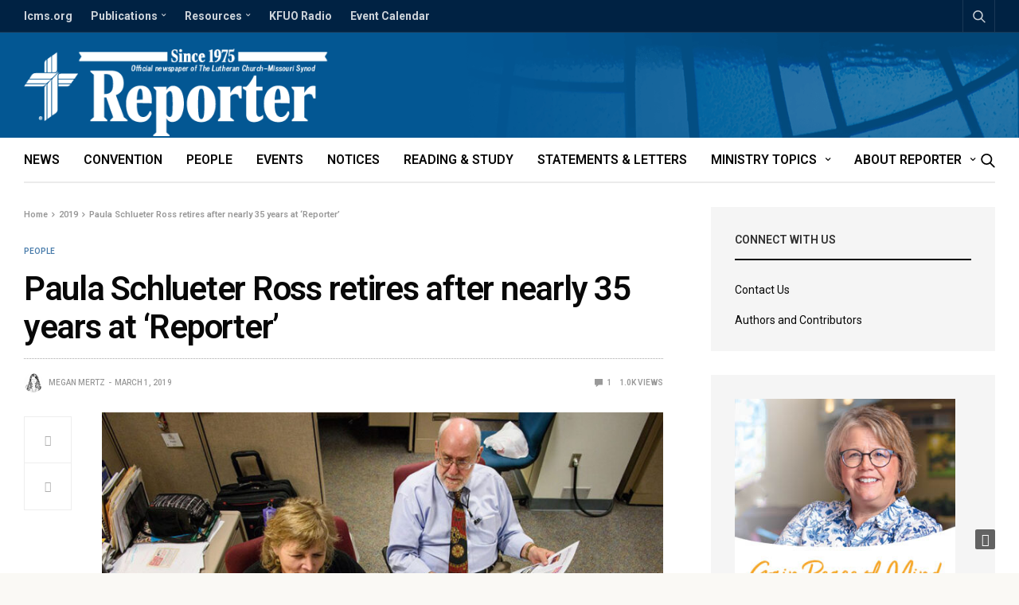

--- FILE ---
content_type: text/css;charset=UTF-8
request_url: https://reporter.lcms.org/cas-custom-sizes/?ver=1.5.1
body_size: 248
content:
.ad-336x280{height:auto;max-width:336px;max-height:280px;position:relative;width:100%;}.ad-336x280 .adsanity-inner{height:0;padding-bottom:83.33%;width:100%;}.ad-336x280 .adsanity-inner iframe{height:100%;left:0;position:absolute;top:0;width:100%;}.ad-336x280 .adsanity-inner img{height:auto;width:100%;}.ad-468x140{height:auto;max-width:468px;max-height:140px;position:relative;width:100%;}.ad-468x140 .adsanity-inner{height:0;padding-bottom:29.91%;width:100%;}.ad-468x140 .adsanity-inner iframe{height:100%;left:0;position:absolute;top:0;width:100%;}.ad-468x140 .adsanity-inner img{height:auto;width:100%;}.ad-336x560{height:auto;max-width:336px;max-height:560px;position:relative;width:100%;}.ad-336x560 .adsanity-inner{height:0;padding-bottom:166.67%;width:100%;}.ad-336x560 .adsanity-inner iframe{height:100%;left:0;position:absolute;top:0;width:100%;}.ad-336x560 .adsanity-inner img{height:auto;width:100%;}